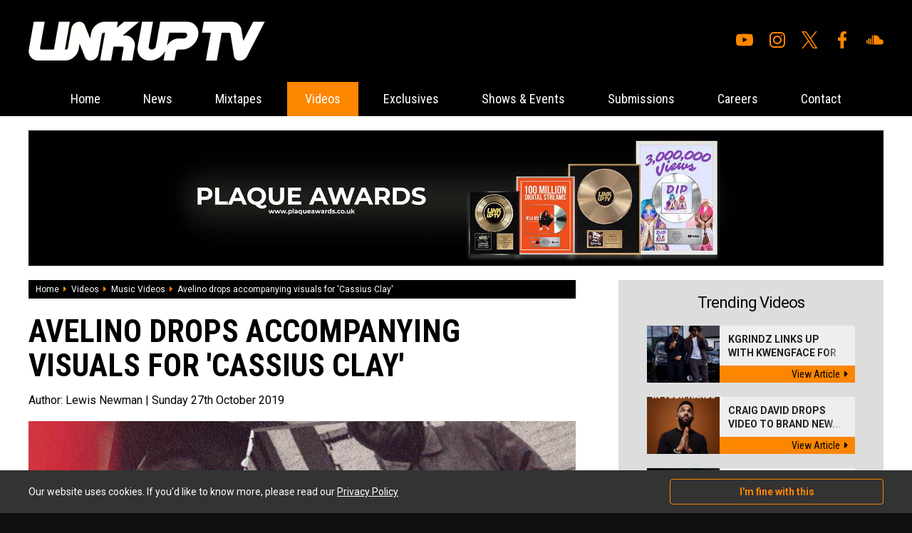

--- FILE ---
content_type: text/html; charset=UTF-8
request_url: https://www.thelinkup.com/content/297/avelino-drops-accompanying-visuals-for-cassius-clay
body_size: 6001
content:
<!DOCTYPE html>
<html lang="en" xml:lang="en">
<head>

<meta charset="utf-8" />    
        
<title>Avelino Drops Cassius Clay Visuals - Music Videos - Videos - Link Up TV</title>
    
<base href="https://www.thelinkup.com/" />
    
<meta name="description" content="The Tottenham rapper has released visuals for his recent Dave collaboration, Cassius Clay." />

<meta name="keywords" content="Link Up TV, LinkUpTV, LinkUp YouTube, Link Up TV YouTube, Grm Daily News, Fresh Freestyles, Urban Music, Wretch 32, Tinie Tempah, Chip, K Koke, Benny Banks, Stormzy, Lethal Bizzle" />

<link rel="apple-touch-icon" sizes="57x57" href="/favicon/apple-icon-57x57.png">
<link rel="apple-touch-icon" sizes="60x60" href="/favicon/apple-icon-60x60.png">
<link rel="apple-touch-icon" sizes="72x72" href="/favicon/apple-icon-72x72.png">
<link rel="apple-touch-icon" sizes="76x76" href="/favicon/apple-icon-76x76.png">
<link rel="apple-touch-icon" sizes="114x114" href="/favicon/apple-icon-114x114.png">
<link rel="apple-touch-icon" sizes="120x120" href="/favicon/apple-icon-120x120.png">
<link rel="apple-touch-icon" sizes="144x144" href="/favicon/apple-icon-144x144.png">
<link rel="apple-touch-icon" sizes="152x152" href="/favicon/apple-icon-152x152.png">
<link rel="apple-touch-icon" sizes="180x180" href="/favicon/apple-icon-180x180.png">
<link rel="icon" type="image/png" sizes="192x192"  href="/favicon/android-icon-192x192.png">
<link rel="icon" type="image/png" sizes="32x32" href="/favicon/favicon-32x32.png">
<link rel="icon" type="image/png" sizes="96x96" href="/favicon/favicon-96x96.png">
<link rel="icon" type="image/png" sizes="16x16" href="/favicon/favicon-16x16.png">
<link rel="manifest" href="/favicon/manifest.json">
<meta name="msapplication-TileColor" content="#ffffff">
<meta name="msapplication-TileImage" content="/favicon/ms-icon-144x144.png">
<meta name="theme-color" content="#ffffff">

<link rel="stylesheet" type="text/css" href="css/all.min.css" />

<link rel="stylesheet" type="text/css" href="css/reset.css" />
    
<link rel="stylesheet" type="text/css" href="css/generic.css?v=1.4.2" />

<link rel="stylesheet" type="text/css" href="css/jquery.fancybox.css" />

<meta name="viewport" content="width=device-width,user-scalable=yes,initial-scale=1.0" />

<link rel="stylesheet" type="text/css" href="css/animate.css" />

<link rel="stylesheet" type="text/css" href="css/owl.carousel.css" />
<link rel="stylesheet" type="text/css" href="css/owl.theme.default.css" />

<link rel="stylesheet" media="screen and (max-width: 1280px)" href="css/large.css" />

<link rel="stylesheet" media="screen and (max-width: 1024px)" href="css/laptop.css" />
  
<link rel="stylesheet" media="screen and (max-width: 900px)" href="css/tablet.css" />

<link rel="stylesheet" media="screen and (max-width: 700px)" href="css/mobile.css?v=1.3" />

<link href="https://fonts.googleapis.com/css?family=Open+Sans:400,700|Roboto+Condensed:400,700|Roboto:400,400i,700,700i&display=swap" rel="stylesheet" />

<script src="js/jquery.js"></script>

<script src="js/owl.carousel.min.js"></script>
<script src="js/jquery.fancybox.js"></script>

<script src="https://www.google.com/recaptcha/api.js"></script>

<script src="js/default.js?v=1.7"></script>


<!-- Global site tag (gtag.js) - Google Analytics -->
<script async src="https://www.googletagmanager.com/gtag/js?id=UA-8955302-58"></script>
<script>
  window.dataLayer = window.dataLayer || [];
  function gtag(){dataLayer.push(arguments);}
  gtag('js', new Date());

  gtag('config', 'UA-8955302-58');
</script><meta property="og:site_name" content="Link Up Tv" />
        <meta property="og:title" content="Avelino Drops Cassius Clay Visuals" />
        <meta property="og:type" content="website" />
        <meta property="og:url" content="https://www.thelinkup.com/content/297/avelino-drops-accompanying-visuals-for-cassius-clay" />
        <meta property="og:description" content="The Tottenham rapper has released visuals for his recent Dave collaboration, Cassius Clay." />
        <meta property="og:image" content="https://www.thelinkup.com/media/1569884400/1572130800/1572202983-1a9b79d57252d1449979f1a7d94401c2.jpg" />
        <meta property="og:image:secure_url" content="https://www.thelinkup.com/media/1569884400/1572130800/1572202983-1a9b79d57252d1449979f1a7d94401c2.jpg" />
        <meta property="og:image:type" content="image/jpeg" />
        <meta property="og:image:width" content="1000" />
        <meta property="og:image:height" content="563" />
        <meta property="og:image:alt" content="Avelino Drops Cassius Clay Visuals Photograph" />
        
</head>

<body itemscope itemtype="http://schema.org/WebPage">



<div id="top_wrapper">
    
    <a href="javascript:;" id="mobile_menu"><i class="fal fa-bars"></i></a>
    
    <div class="page_width">
    
        <div id="top_inner">
        
            <div id="top_left"><a href="home"><img src="img/logos/top_logo.png" alt="Link Up TV" /></a></div>
            
            <div id="top_right">
            
                
                <ul id="social_navigation"><li><a href="https://www.youtube.com/linkuptv" target="_blank"><img src="img/icons/youtube.svg" alt="Youtube"/></a></li><li><a href="https://www.instagram.com/linkuptv/" target="_blank"><img src="img/icons/instagram.svg" alt="Instagram"/></a></li><li><a href="https://twitter.com/linkuptv" target="_blank"><img src="img/icons/x.svg" alt="X"/></a></li><li><a href="https://www.facebook.com/linkuptv" target="_blank"><img src="img/icons/facebook.svg" alt="Facebook"/></a></li><li><a href="https://soundcloud.com/mixtapezcentral" target="_blank"><img src="img/icons/soundcloud.svg" alt="Soundcloud"/></a></li></ul>                
            </div>        
        
        </div>    
    
    </div>

</div>

<div class="menu_sticky">

    <div id="nav_wrapper"><div id="menu_inner_wrapper"><a href="javascript:void(0);" class="close_mobile_menu"><i class="fal fa-times"></i></a><ul id="navigation"><li><a href="https://www.thelinkup.com/" class="">Home</a></li><li><a href="category/news/" class="">News</a></li><li><a href="category/mixtapes/" class="">Mixtapes</a></li><li class="mobmenu"><a href="javascript:;" class="on">Videos</a><ul><li><a href="category/videos/music-videos/"><i class="fas fa-caret-right"></i>Music Videos</a><li><a href="category/videos/listening-party/"><i class="fas fa-caret-right"></i>Listening Party </a><li><a href="category/videos/hb-freestyle/"><i class="fas fa-caret-right"></i>HB Freestyle </a><li><a href="category/videos/link-up-tv/"><i class="fas fa-caret-right"></i>Link Up TV</a><li><a href="category/videos/talent-hunt/"><i class="fas fa-caret-right"></i>Talent Hunt</a><li><a href="category/videos/behind-barz/"><i class="fas fa-caret-right"></i>Behind Barz</a><li><a href="category/videos/"><i class="fas fa-caret-right"></i>View All Videos</a></ul></li><li><a href="category/exclusives/" class="">Exclusives</a></li><li><a href="category/shows-events/" class="">Shows & Events</a></li><li><a href="submissions" class="">Submissions</a></li><li><a href="careers" class="">Careers</a></li><li><a href="contact" class="">Contact</a></li></ul></div></div>    
</div>


<div id="page_wrap"><!-- open page wrapper -->

<div class="page_width whitebg ptop pbot">

    <div id="banner_large"><a href="processlink/33" target="_blank"><img class="bi" src="media/1633042800/1634079600/1634125136-7d3e4cf01530ab9ff3556ebeef345a02.jpg" alt="" /></a></div>        
        <div class="clear mb_large">
        
            <div class="main_left">
            
                    
    <div id="crumb_wrapper">
    
        <a itemprop="url" href="home">Home</a><span><i class="fa fa-caret-right"></i></span><a itemprop="url" href="category/videos/">Videos</a><span><i class="fa fa-caret-right"></i></span><a itemprop="url" href="category/videos/music-videos/">Music Videos</a><span><i class="fa fa-caret-right"></i></span><span>Avelino drops accompanying visuals for 'Cassius Clay'</span>        
    </div>
    
                    
                <article class="content_post">
                    
                    <script type="application/ld+json">
                    {
                      "@context": "https://schema.org",
                      "@type": "Article",
                      "mainEntityOfPage": {
                        "@type": "WebPage",
                        "@id": "https://www.thelinkup.com/content/297/avelino-drops-accompanying-visuals-for-cassius-clay"
                      },
                      "headline": "Avelino drops accompanying visuals for 'Cassius Clay'",
                      "image": [
                        "media/1569884400/1572130800/1572202983-1a9b79d57252d1449979f1a7d94401c2.jpg"
                       ],
                      "datePublished": "2019-10-27",
                      "dateModified": "2019-10-27",
                      "author": {
                        "@type": "Person",
                        "name": ""
                      },
                       "publisher": {
                        "@type": "Organization",
                        "name": "Link Up TV",
                        "logo": {
                          "@type": "ImageObject",
                          "url": "https://www.thelinkup.com/img/logos/schemalogo.png"
                        }
                      },
                      "description": "The Tottenham rapper has released visuals for his recent Dave collaboration, Cassius Clay."
                    }
                    </script>
    
                    
                    <h1>Avelino drops accompanying visuals for 'Cassius Clay'</h1>
                    
                    <h2>Author: <span>Lewis Newman </span> | Sunday 27th October 2019</h2>
                    
                    <div id="header_img"><img src="media/1569884400/1572130800/1572202983-1a9b79d57252d1449979f1a7d94401c2.jpg" alt="Avelino drops accompanying visuals for 'Cassius Clay' Photograph" /></div>                    
                    <div class="cms">
                    
                        <p>After the release of Cassius Clay earlier this week, Avelino has dropped accompanying visuals to his collaboration with (Santan) Dave.</p>
<p>This production value at play here is immense, with the Tottenham rapper delivering a throwback inspired depiction of life on the streets of the capital. Shots are unsteady, colours fade and the jarring frame by frame edit only adds to the effectiveness of this killer track. There are no appearances from the duo of lyrical heavyweights, so this certainly feels unlike a music video. More so it plays almost in short film format, depicting moments typical of London life. These montages are intercut with close ups from the inside of a boxing gym, bringing us back to the title of the song.</p>
<p>It&rsquo;s incredibly easy to become immersed in these impressive visuals, combining with this outstanding track to create a piece of art with lasting impressions.</p>
<p>Check it out for yourself below, and don&rsquo;t forget to share your thoughts. Long live Avelino & Santan!</p>
<div class="media_wrapper"><iframe src="https://www.youtube.com/embed/ZPleTr5R-V0" width="560" height="315" frameborder="0" allowfullscreen=""></iframe></div>                        
                    
                    </div>
                    
                    <div class="content_social_wrapper clear">
                    
                        <div class="content_social">
                        
                            <a href="javascript:;" class="share facebook" data-nw="facebook" data-id="297"><i class="fab fa-facebook-f"></i>Share on facebook</a>
                            <a href="javascript:;" class="share twitter" data-nw="twitter" data-id="297"><i class="fab fa-twitter"></i>Tweet</a>
                        
                        </div>
                        
                        <script>
                                
                        $(document).ready(function(){
                            
                            $('.share').on('click',function(){
                                
                                var nw=$(this).data('nw');
                                var id=$(this).data('id');
                                
                                window.open('share.php?network='+nw+'&id='+id,'sharewindow','width=600,height=300,scrollbars=yes,resizable=yes');
                                
                                return false;
                                
                                });
                            
                            });
                        
                        </script>
                                
                        <div class="content_author">
                        
                            <div class="name">Author: Lewis Newman </div>
                            
                                                    
                        </div>
                    
                    </div>
                        
                </article>
                    
                                    
                    <div id="disqus_thread"></div>
                    <script>
                    
                    var disqus_config = function () {
                    this.page.url = 'https://www.thelinkup.com/content/297/avelino-drops-accompanying-visuals-for-cassius-clay';
                    this.page.identifier = 297                    };
                    
                    (function() { // DON'T EDIT BELOW THIS LINE
                    var d = document, s = d.createElement('script');
                    s.src = 'https://link-up-tv.disqus.com/embed.js';
                    s.setAttribute('data-timestamp', +new Date());
                    (d.head || d.body).appendChild(s);
                    })();
                    </script>
                    <noscript>Please enable JavaScript to view the <a href="https://disqus.com/?ref_noscript">comments powered by Disqus.</a></noscript>
                    
                                    
            
            
            </div>
            
            <div class="main_right">
            
                <div class="trending_wrapper mb_med">

    <h2 class="mb_med">Trending Videos</h2>
    
    <a class="hthumb clear" href="content/5577/kgrindz-links-up-with-kwengface-for-the-music-video-to-whats-goody" title="Kgrindz Links Up With Kwengface For The Music Video To 'Whats Goody'">    
    
        <div class="left" style="background-image: url('media/1764547200/1765152000/thumb_1765222688-d58f57de283efe7492c87809e816cd22.jpeg');">
        
                
        </div>
        
        <div class="right">
        
            <h4>Kgrindz Links Up With Kwengface For ...<img src="img/dither.png" alt="" /></h4>
        
            <span>View Article<i class="fas fa-caret-right"></i></span>
            
        </div>
        
        
    
    </a>
    
    <a class="hthumb clear" href="content/5441/craig-david-drops-video-to-brand-new-single-in-your-hands" title="Craig David Drops Video To Brand New Single 'In Your Hands'">    
    
        <div class="left" style="background-image: url('media/1725145200/1727391600/thumb_1727435109-675228298f339d6158955795a3e06e61.jpg');">
        
                
        </div>
        
        <div class="right">
        
            <h4>Craig David Drops Video To Brand New...<img src="img/dither.png" alt="" /></h4>
        
            <span>View Article<i class="fas fa-caret-right"></i></span>
            
        </div>
        
        
    
    </a>
    
    <a class="hthumb clear" href="content/5417/songer-and-d-double-e-go-down-under-on-tonkz-featuring-nerve" title="Songer and D Double E Go Down Under On 'TONKZ' Featuring Nerve">    
    
        <div class="left" style="background-image: url('media/1725145200/1725231600/thumb_1725268927-29fc7f2380ccec153ded0ab72f43c2e1.png');">
        
                
        </div>
        
        <div class="right">
        
            <h4>Songer and D Double E Go Down Under ...<img src="img/dither.png" alt="" /></h4>
        
            <span>View Article<i class="fas fa-caret-right"></i></span>
            
        </div>
        
        
    
    </a>
    
    <a class="hthumb clear" href="content/5404/m-huncho-releases-heavy-new-video-to-important" title="M Huncho Releases Heavy New Video To 'Important'">    
    
        <div class="left" style="background-image: url('media/1722466800/1723590000/thumb_1723654786-27d9849d45da06e4226fd2161cc83199.png');">
        
                
        </div>
        
        <div class="right">
        
            <h4>M Huncho Releases Heavy New Video To...<img src="img/dither.png" alt="" /></h4>
        
            <span>View Article<i class="fas fa-caret-right"></i></span>
            
        </div>
        
        
    
    </a>
    
    
    <a href="category/videos/" class="viewall">View all videos</a>
    
</div><div class="trending_wrapper mb_med">

    <h2 class="mb_med">Trending News</h2>
    
    <a class="hthumb clear" href="content/5578/kojo-funds-and-wstrn-shut-down-best-served-cold-live-at-boxpark-wemble" title="Kojo Funds And WSTRN Shut Down 'Best Served Cold' Live At BOXPARK Wembley">    
    
        <div class="left" style="background-image: url('media/1764547200/1765324800/thumb_1765353622-e862819b7858def99e0867382784c30d.jpg');">
        
                
        </div>
        
        <div class="right">
        
            <h4>Kojo Funds And WSTRN Shut Down 'Best...<img src="img/dither.png" alt="" /></h4>
        
            <span>View Article<i class="fas fa-caret-right"></i></span>
            
        </div>
        
        
    
    </a>
    
    <a class="hthumb clear" href="content/5576/best-served-cold-is-back-at-boxpark-wembley-this-winter" title="BEST SERVED COLD Is Back At BOXPARK Wembley This Winter!">    
    
        <div class="left" style="background-image: url('media/1764547200/1764720000/thumb_1764791045-48fbccfa72d306cc75ec8cd0a7b8fb60.png');">
        
                
        </div>
        
        <div class="right">
        
            <h4>BEST SERVED COLD Is Back At BOXPARK ...<img src="img/dither.png" alt="" /></h4>
        
            <span>View Article<i class="fas fa-caret-right"></i></span>
            
        </div>
        
        
    
    </a>
    
    <a class="hthumb clear" href="content/5575/lionsgate-release-new-trailer-for-upcoming-thriller-wasteman" title="Lionsgate Release New Trailer For Upcoming Thriller 'Wasteman'">    
    
        <div class="left" style="background-image: url('media/1759273200/1760569200/thumb_1760642370-b5d867a8fc9c3b5ef28bc9811367a919.jpg');">
        
                
        </div>
        
        <div class="right">
        
            <h4>Lionsgate Release New Trailer For Up...<img src="img/dither.png" alt="" /></h4>
        
            <span>View Article<i class="fas fa-caret-right"></i></span>
            
        </div>
        
        
    
    </a>
    
    <a class="hthumb clear" href="content/5571/gold-trader-sunny-on-15-years-of-market-mastery-influencer-outreach-an" title="Gold Trader Sunny On 15 Years Of Market Mastery, Influencer Outreach And Giving Back">    
    
        <div class="left" style="background-image: url('media/1748732400/1749078000/thumb_1749104324-8f61eab319ae39a7dbf284136e90c4f9.png');">
        
                
        </div>
        
        <div class="right">
        
            <h4>Gold Trader Sunny On 15 Years Of Mar...<img src="img/dither.png" alt="" /></h4>
        
            <span>View Article<i class="fas fa-caret-right"></i></span>
            
        </div>
        
        
    
    </a>
    
    
    <a href="category/news/" class="viewall">View all recent news</a>
    
</div><div class="trending_wrapper mb_med tac">

    <h2 class="mb_med">Write for us</h2><div class="cms"><p>Want the opportunity to write for The Link Up TV? We're looking for motivated individuals to join the team. The role would be to contribute to the site. You'll be posting the latest news, attending events, doing interviews and loads more! If interested, contact us now! </p>
<p> </p></div><a href="careers" class="orange_link">View current vacancies</a>    
</div>

            
            
            
            </div>    
        
        
        </div>
        
                    
            <div class="mb_med">
            
                <h4 class="header mb_large tac">What to read next</h4>
                
                <div class="med_thumbs">
            
                    <a class="med_thumb" href="content/5577/kgrindz-links-up-with-kwengface-for-the-music-video-to-whats-goody" title="Kgrindz Links Up With Kwengface For The Music Video To 'Whats Goody'">    
    
        
        <div class="thumb" style="background-image: url('media/1764547200/1765152000/thumb_1765222688-d58f57de283efe7492c87809e816cd22.jpeg');">
        
                
        </div>
        
        <h4>Kgrindz Links Up With Kwengface For The Music Video To 'Whats Goody'</h4>
    
    </a>
    
    <a class="med_thumb" href="content/5441/craig-david-drops-video-to-brand-new-single-in-your-hands" title="Craig David Drops Video To Brand New Single 'In Your Hands'">    
    
        
        <div class="thumb" style="background-image: url('media/1725145200/1727391600/thumb_1727435109-675228298f339d6158955795a3e06e61.jpg');">
        
                
        </div>
        
        <h4>Craig David Drops Video To Brand New Single 'In Your Hands'</h4>
    
    </a>
    
    <a class="med_thumb" href="content/5417/songer-and-d-double-e-go-down-under-on-tonkz-featuring-nerve" title="Songer and D Double E Go Down Under On 'TONKZ' Featuring Nerve">    
    
        
        <div class="thumb" style="background-image: url('media/1725145200/1725231600/thumb_1725268927-29fc7f2380ccec153ded0ab72f43c2e1.png');">
        
                
        </div>
        
        <h4>Songer and D Double E Go Down Under On 'TONKZ' Featuring Nerve</h4>
    
    </a>
    
    <a class="med_thumb" href="content/5404/m-huncho-releases-heavy-new-video-to-important" title="M Huncho Releases Heavy New Video To 'Important'">    
    
        
        <div class="thumb" style="background-image: url('media/1722466800/1723590000/thumb_1723654786-27d9849d45da06e4226fd2161cc83199.png');">
        
                
        </div>
        
        <h4>M Huncho Releases Heavy New Video To 'Important'</h4>
    
    </a>
    
    <a class="med_thumb" href="content/5406/bronx-shows-her-versatility-in-two-part-joey-clipstar-freestyle" title="Bronx Shows Her Versatility In Two-Part Joey Clipstar Freestyle">    
    
        
        <div class="thumb" style="background-image: url('media/1722466800/1723762800/thumb_1723778717-24976c20d4235bf054e2e2d46ed67410.jpeg');">
        
                
        </div>
        
        <h4>Bronx Shows Her Versatility In Two-Part Joey Clipstar Freestyle</h4>
    
    </a>
    
    <a class="med_thumb" href="content/5396/grime-vets-ruff-sqwad-return-with-new-red-bull-raise-the-bar-cypher" title="Grime Vets Ruff Sqwad Return With New Red Bull Raise The Bar Cypher">    
    
        
        <div class="thumb" style="background-image: url('media/1719788400/1721862000/thumb_1721914052-acc915fe41f8c6901ae0895d0e145c10.png');">
        
                
        </div>
        
        <h4>Grime Vets Ruff Sqwad Return With New Red Bull Raise The Bar Cypher</h4>
    
    </a>
    
    <a class="med_thumb" href="content/5351/fredo-returns-with-new-one-top-g" title="Fredo Returns With New One 'Top G'">    
    
        
        <div class="thumb" style="background-image: url('media/1714518000/1715468400/thumb_1715499330-c7d027fb1cb68dd5342ba90329aeddff.png');">
        
                
        </div>
        
        <h4>Fredo Returns With New One 'Top G'</h4>
    
    </a>
    
    <a class="med_thumb" href="content/5305/young-t-and-bugsey-are-back-with-brand-new-track-been-a-minute" title="Young T and Bugsey Are Back With Brand New Track 'Been A Minute'">    
    
        
        <div class="thumb" style="background-image: url('media/1711926000/1712098800/thumb_1712136306-78d66f57c71c5810da22748b13df15e5.jpg');">
        
                
        </div>
        
        <h4>Young T and Bugsey Are Back With Brand New Track 'Been A Minute'</h4>
    
    </a>
    
                    
                </div>
            
            </div>
            
                
    
    
    

</div>    
    

<!-- close page wrapper --></div>

<div id="footer_wrapper">

    <div class="page_width">
    
        <div class="clear">
        
            <div id="footer_left">
            
                <div class="clear mb_med">
                
                    <ul>
                    <li><a href="home">Home</a></li>
                    
                    <li><a href="category/news/">News</a></li><li><a href="category/mixtapes/">Mixtapes</a></li><li><a href="category/videos/">Videos</a></li><li><a href="category/exclusives/">Exclusives</a></li><li><a href="category/shows-events/">Shows & Events</a></li>                    
                    </ul>
                
                    <ul>
                    <li><a href="submissions">Submissions</a></li>
                    <li><a href="careers">Careers</a></li>
                    <!--<li><a href="our-team">Our Team</a></li>-->
                    <li><a href="contact">Contact</a></li>
                    <li><a href="privacy">Privacy Policy</a></li>
                    </ul>
                    
                </div>
                
                <p>
                
              &copy; Copyright 2026 Link Up TV. Design by <a href="http://www.digitalflare.co.uk">DigitalFlare</a>.<br />
              <a href="https://www.digitalflare.co.uk/hosting.php">Hosted on DigitalFlare Servers</a>. All rights reserved.<br />
              Running on PHP v8.1
                </p>           
            
            </div>
            
            <div id="footer_right">
            
                <div id="inner">
                
                    <a href="/category/news/"><img src="img/logos/footer_logo.png" alt="Link Up TV Logo" /></a>
                    
                    <h6>Link Up TV</h6>
                    
                    <p>
                    
                    Link Up TV is a creative & youth inspired online talent and entertainment channel showcasing unsigned and emerging talent.                    
                    </p>
                
                </div>
            
            </div>        
        
        </div>    
    
    </div>

</div>

    
    <div id="cookie_wrapper">
    
        <div class="page_width cookie_inner">
        
            <div class="cookie_left">Our website uses cookies. If you'd like to know more, please read our <a href="privacy">Privacy Policy</a></div>
            
            <div class="cookie_right">
            
                <a href="javascript:;" class="accept_cookies">I'm fine with this</a>
            
            </div>
        
        
        </div>
    
    </div>
    
    
<script>

$(document).ready(function(){
    
    $('.search_form').on('submit',function(){
        
        var t=$(this).find('input').val();
        
        if(!$.trim(t)){ return false; }
        
        });
    
    });

</script>

<script id="dsq-count-scr" src="//link-up-tv.disqus.com/count.js" async></script>

</body>

</html>
